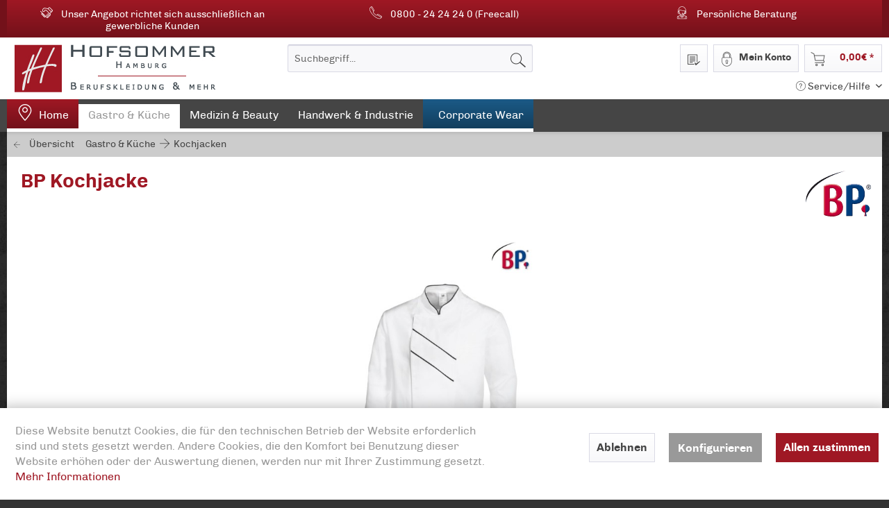

--- FILE ---
content_type: text/html; charset=UTF-8
request_url: https://www.jobwear24.de/detail/index/sArticle/2302
body_size: 11903
content:
<!DOCTYPE html> <html class="no-js" lang="de" itemscope="itemscope" itemtype="https://schema.org/WebPage"> <head> <meta charset="utf-8"> <meta name="author" content="" /> <meta name="robots" content="index,follow" /> <meta name="revisit-after" content="15 days" /> <meta name="keywords" content="Langarm, Manschetten, Stehkragen, verdeckte, Druckknopfleiste, Paspelierung, Kontrastfarbe, Belüftungsöffnungen, Brustleistentasche" /> <meta name="description" content="Gewebeart: strapazierfähiges Mischgewebe" /> <meta property="og:type" content="product" /> <meta property="og:site_name" content="Jobwear24.de - Berufskleidung Hofsommer" /> <meta property="og:url" content="https://www.jobwear24.de/detail/index/sArticle/2302" /> <meta property="og:title" content="BP Kochjacke" /> <meta property="og:description" content="Langarm mit Manschetten, Stehkragen, verdeckte Druckknopfleiste, Paspelierung in Kontrastfarbe, Belüftungsöffnungen, 1 Brustleistentasche" /> <meta property="og:image" content="https://www.jobwear24.de/media/image/30/5b/26/BP1538-400_2132-44-1giZilPjN8MQfx.jpg" /> <meta property="product:brand" content="BP" /> <meta property="product:price" content="48,66" /> <meta property="product:product_link" content="https://www.jobwear24.de/detail/index/sArticle/2302" /> <meta name="twitter:card" content="product" /> <meta name="twitter:site" content="Jobwear24.de - Berufskleidung Hofsommer" /> <meta name="twitter:title" content="BP Kochjacke" /> <meta name="twitter:description" content="Langarm mit Manschetten, Stehkragen, verdeckte Druckknopfleiste, Paspelierung in Kontrastfarbe, Belüftungsöffnungen, 1 Brustleistentasche" /> <meta name="twitter:image" content="https://www.jobwear24.de/media/image/30/5b/26/BP1538-400_2132-44-1giZilPjN8MQfx.jpg" /> <meta itemprop="copyrightHolder" content="Jobwear24.de - Berufskleidung Hofsommer" /> <meta itemprop="copyrightYear" content="2014" /> <meta itemprop="isFamilyFriendly" content="True" /> <meta itemprop="image" content="https://www.jobwear24.de/media/image/73/67/66/logo_hofsommer_d_tl.jpg" /> <meta name="viewport" content="width=device-width, initial-scale=1.0"> <meta name="mobile-web-app-capable" content="yes"> <meta name="apple-mobile-web-app-title" content="Jobwear24.de - Berufskleidung Hofsommer"> <meta name="apple-mobile-web-app-capable" content="yes"> <meta name="apple-mobile-web-app-status-bar-style" content="default"> <link rel="apple-touch-icon-precomposed" href="https://www.jobwear24.de/media/image/e0/b0/16/logo_hofsommer_ml_mp.jpg"> <link rel="shortcut icon" href="https://www.jobwear24.de/media/unknown/c4/c7/2d/faviconiTey80ywFksR6.ico"> <meta name="msapplication-navbutton-color" content="#D9400B" /> <meta name="application-name" content="Jobwear24.de - Berufskleidung Hofsommer" /> <meta name="msapplication-starturl" content="https://www.jobwear24.de/" /> <meta name="msapplication-window" content="width=1024;height=768" /> <meta name="msapplication-TileImage" content="https://www.jobwear24.de/media/image/e0/b0/16/logo_hofsommer_ml_mp.jpg"> <meta name="msapplication-TileColor" content="#D9400B"> <meta name="theme-color" content="#D9400B" /> <link rel="canonical" href="https://www.jobwear24.de/detail/index/sArticle/2302" /> <title itemprop="name">BP Kochjacke | Kochjacken | Gastro & Küche | Jobwear24.de - Berufskleidung Hofsommer</title> <link href="/web/cache/1652171584_f50f51c569ab099ed7b19c251c9ef912.css" media="all" rel="stylesheet" type="text/css" /> <link type="text/css" media="all" rel="stylesheet" href="/themes/Frontend/Hofsommer/frontend/_public/src/css/style.css" /> <link type="text/css" media="all" rel="stylesheet" href="/themes/Frontend/Hofsommer/frontend/_public/src/css/team.css" /> </head> <body class="is--ctl-detail is--act-index" > <div class="page-wrap"> <noscript class="noscript-main"> <div class="alert is--warning"> <div class="alert--icon"> <i class="icon--element icon--warning"></i> </div> <div class="alert--content"> Um Jobwear24.de&#x20;-&#x20;Berufskleidung&#x20;Hofsommer in vollem Umfang nutzen zu k&ouml;nnen, empfehlen wir Ihnen Javascript in Ihrem Browser zu aktiveren. </div> </div> </noscript> <div id="conversionheader_outer"> <div id="conversionheader"> <div class="conversion_content con_1"><span>Unser Angebot richtet sich ausschließlich an gewerbliche Kunden</span></div> <div class="conversion_content con_2 hide-ml hide-mp"><span>0800 - 24 24 24 0 (Freecall)</span></div> <div class="conversion_content con_3"><span>Persönliche Beratung</span></div> <div class="clear--fix"></div> </div> </div> <header class="header-main"> <div class="container header--navigation"> <div class="top-bar"> <div class="container block-group"> <nav class="top-bar--navigation block" role="menubar"> <div class="navigation--entry entry--compare is--hidden" role="menuitem" aria-haspopup="true" data-drop-down-menu="true"> </div> <div class="navigation--entry entry--service has--drop-down" role="menuitem" aria-haspopup="true" data-drop-down-menu="true"> <i class="icon--service"></i> Service/Hilfe <ul class="service--list is--rounded" role="menu"> <li class="service--entry" role="menuitem"> <a class="service--link" href="javascript:openCookieConsentManager()" title="Cookie-Einstellungen" > Cookie-Einstellungen </a> </li> <li class="service--entry" role="menuitem"> <a class="service--link" href="https://www.jobwear24.de/kontaktformular" title="Kontakt" target="_self"> Kontakt </a> </li> <li class="service--entry" role="menuitem"> <a class="service--link" href="https://www.jobwear24.de/versand-und-zahlung" title="Versand und Zahlung" > Versand und Zahlung </a> </li> <li class="service--entry" role="menuitem"> <a class="service--link" href="https://www.jobwear24.de/widerrufsrecht" title="Widerrufsrecht" > Widerrufsrecht </a> </li> <li class="service--entry" role="menuitem"> <a class="service--link" href="https://www.jobwear24.de/datenschutz" title="Datenschutz" > Datenschutz </a> </li> <li class="service--entry" role="menuitem"> <a class="service--link" href="https://www.jobwear24.de/widerrufsformular" title="Widerrufsformular" > Widerrufsformular </a> </li> <li class="service--entry" role="menuitem"> <a class="service--link" href="https://www.jobwear24.de/agb" title="AGB" > AGB </a> </li> <li class="service--entry" role="menuitem"> <a class="service--link" href="https://www.jobwear24.de/impressum" title="Impressum" > Impressum </a> </li> </ul> </div> </nav> </div> </div> <div class="logo-main block-group" role="banner"> <div class="logo--shop block"> <a class="logo--link" href="https://www.jobwear24.de/" title="Jobwear24.de - Berufskleidung Hofsommer - zur Startseite wechseln"> <picture> <source srcset="https://www.jobwear24.de/media/image/73/67/66/logo_hofsommer_d_tl.jpg" media="(min-width: 78.75em)"> <source srcset="https://www.jobwear24.de/media/image/73/67/66/logo_hofsommer_d_tl.jpg" media="(min-width: 64em)"> <source srcset="https://www.jobwear24.de/media/image/f4/65/b5/logo_hofsommer_tp.jpg" media="(min-width: 48em)"> <img srcset="https://www.jobwear24.de/media/image/e0/b0/16/logo_hofsommer_ml_mp.jpg" alt="Jobwear24.de - Berufskleidung Hofsommer - zur Startseite wechseln" /> </picture> </a> </div> </div> <nav class="shop--navigation block-group"> <ul class="navigation--list block-group" role="menubar"> <li class="navigation--entry entry--menu-left" role="menuitem"> <a class="entry--link entry--trigger btn is--icon-left" href="#offcanvas--left" data-offcanvas="true" data-offCanvasSelector=".sidebar-main" aria-label="Menü"> <i class="icon--menu"></i> Menü </a> </li> <li class="navigation--entry entry--search" role="menuitem" data-search="true" aria-haspopup="true" data-minLength="3"> <a class="btn entry--link entry--trigger" href="#show-hide--search" title="Suche anzeigen / schließen" aria-label="Suche anzeigen / schließen"> <i class="icon--search"></i> <span class="search--display">Suchen</span> </a> <form action="/search" method="get" class="main-search--form"> <input type="search" name="sSearch" aria-label="Suchbegriff..." class="main-search--field" autocomplete="off" autocapitalize="off" placeholder="Suchbegriff..." maxlength="30" /> <button type="submit" class="main-search--button" aria-label="Suchen"> <i class="icon--search"></i> <span class="main-search--text">Suchen</span> </button> <div class="form--ajax-loader">&nbsp;</div> </form> <div class="main-search--results"></div> </li> <li class="navigation--entry entry--notepad" role="menuitem"> <a href="https://www.jobwear24.de/note" title="Merkzettel" aria-label="Merkzettel" class="btn"> <i class="icon--heart"></i> </a> </li> <li class="navigation--entry entry--info hide-d hide-tl" role="menuitem"> <a href="https://www.jobwear24.de/versand-und-zahlung" title="Info" class="btn"> <i class="icon--info-st"></i> </a> </li> <li class="navigation--entry entry--account with-slt" role="menuitem" data-offcanvas="true" data-offCanvasSelector=".account--dropdown-navigation"> <a href="https://www.jobwear24.de/account" title="Mein Konto" aria-label="Mein Konto" class="btn is--icon-left entry--link account--link"> <i class="icon--account"></i> <span class="account--display"> Mein Konto </span> </a> <div class="account--dropdown-navigation"> <div class="navigation--smartphone"> <div class="entry--close-off-canvas"> <a href="#close-account-menu" class="account--close-off-canvas" title="Menü schließen" aria-label="Menü schließen"> Menü schließen <i class="icon--arrow-right"></i> </a> </div> </div> <div class="account--menu is--rounded is--personalized"> <span class="navigation--headline"> Mein Konto </span> <div class="account--menu-container"> <ul class="sidebar--navigation navigation--list is--level0 show--active-items"> <li class="navigation--entry"> <span class="navigation--signin"> <a href="https://www.jobwear24.de/account#hide-registration" class="blocked--link btn is--primary navigation--signin-btn" data-collapseTarget="#registration" data-action="close"> Anmelden </a> <span class="navigation--register"> oder <a href="https://www.jobwear24.de/account#show-registration" class="blocked--link" data-collapseTarget="#registration" data-action="open"> registrieren </a> </span> </span> </li> <li class="navigation--entry"> <a href="https://www.jobwear24.de/account" title="Übersicht" class="navigation--link"> Übersicht </a> </li> <li class="navigation--entry"> <a href="https://www.jobwear24.de/account/profile" title="Persönliche Daten" class="navigation--link" rel="nofollow"> Persönliche Daten </a> </li> <li class="navigation--entry"> <a href="https://www.jobwear24.de/address/index/sidebar/" title="Adressen" class="navigation--link" rel="nofollow"> Adressen </a> </li> <li class="navigation--entry"> <a href="https://www.jobwear24.de/account/payment" title="Zahlungsarten" class="navigation--link" rel="nofollow"> Zahlungsarten </a> </li> <li class="navigation--entry"> <a href="https://www.jobwear24.de/account/orders" title="Bestellungen" class="navigation--link" rel="nofollow"> Bestellungen </a> </li> <li class="navigation--entry"> <a href="https://www.jobwear24.de/note" title="Merkzettel" class="navigation--link" rel="nofollow"> Merkzettel </a> </li> </ul> </div> </div> </div> </li> <li class="navigation--entry entry--cart" role="menuitem"> <a class="btn is--icon-left cart--link" href="https://www.jobwear24.de/checkout/cart" title="Warenkorb" aria-label="Warenkorb"> <span class="cart--display"> Warenkorb </span> <span class="badge is--primary is--minimal cart--quantity is--hidden">0</span> <i class="icon--basket"></i> <span class="cart--amount"> 0,00&nbsp;&euro; * </span> </a> <div class="ajax-loader">&nbsp;</div> </li> </ul> </nav> <div class="container--ajax-cart" data-collapse-cart="true" data-displayMode="offcanvas"></div> </div> </header> <nav class="navigation-main"> <div class="container" data-menu-scroller="true" data-listSelector=".navigation--list.container" data-viewPortSelector=".navigation--list-wrapper"> <div class="navigation--list-wrapper"> <ul class="navigation--list container" role="menubar" itemscope="itemscope" itemtype="https://schema.org/SiteNavigationElement"> <li class="navigation--entry is--home" role="menuitem"><a class="navigation--link is--first" href="https://www.jobwear24.de/" title="Home" aria-label="Home" itemprop="url"><span itemprop="name">Home</span></a></li><li class="navigation--entry is--active" role="menuitem"><a class="navigation--link is--active" href="https://www.jobwear24.de/gastro-kueche" title="Gastro & Küche" aria-label="Gastro & Küche" itemprop="url"><span itemprop="name">Gastro & Küche</span></a></li><li class="navigation--entry" role="menuitem"><a class="navigation--link" href="https://www.jobwear24.de/medizin-beauty" title="Medizin & Beauty" aria-label="Medizin & Beauty" itemprop="url"><span itemprop="name">Medizin & Beauty</span></a></li><li class="navigation--entry" role="menuitem"><a class="navigation--link" href="https://www.jobwear24.de/handwerk-industrie" title="Handwerk & Industrie" aria-label="Handwerk & Industrie" itemprop="url"><span itemprop="name">Handwerk & Industrie</span></a></li><li class="navigation--entry" role="menuitem"><a class="navigation--link" href="https://www.jobwear24.de/corporate-wear" title="Corporate Wear" aria-label="Corporate Wear" itemprop="url"><span itemprop="name">Corporate Wear</span></a></li> </ul> </div> </div> </nav> <section class="content-main container block-group"> <nav class="content--breadcrumb block"> <a class="breadcrumb--button breadcrumb--link" href="https://www.jobwear24.de/gastro-kueche/kochjacken" title="Übersicht"> <i class="icon--arrow-left"></i> <span class="breadcrumb--title">Übersicht</span> </a> <ul class="breadcrumb--list" role="menu" itemscope itemtype="https://schema.org/BreadcrumbList"> <li role="menuitem" class="breadcrumb--entry" itemprop="itemListElement" itemscope itemtype="https://schema.org/ListItem"> <a class="breadcrumb--link" href="https://www.jobwear24.de/gastro-kueche" title="Gastro &amp; Küche" itemprop="item"> <link itemprop="url" href="https://www.jobwear24.de/gastro-kueche" /> <span class="breadcrumb--title" itemprop="name">Gastro & Küche</span> </a> <meta itemprop="position" content="0" /> </li> <li role="none" class="breadcrumb--separator"> <i class="icon--arrow-right"></i> </li> <li role="menuitem" class="breadcrumb--entry is--active" itemprop="itemListElement" itemscope itemtype="https://schema.org/ListItem"> <a class="breadcrumb--link" href="https://www.jobwear24.de/gastro-kueche/kochjacken" title="Kochjacken" itemprop="item"> <link itemprop="url" href="https://www.jobwear24.de/gastro-kueche/kochjacken" /> <span class="breadcrumb--title" itemprop="name">Kochjacken</span> </a> <meta itemprop="position" content="1" /> </li> </ul> </nav> <nav class="product--navigation"> <a href="#" class="navigation--link link--prev"> <div class="link--prev-button"> <span class="link--prev-inner">Zurück</span> </div> <div class="image--wrapper"> <div class="image--container"></div> </div> </a> <a href="#" class="navigation--link link--next"> <div class="link--next-button"> <span class="link--next-inner">Vor</span> </div> <div class="image--wrapper"> <div class="image--container"></div> </div> </a> </nav> <div class="content-main--inner"> <div id='cookie-consent' class='off-canvas is--left block-transition' data-cookie-consent-manager='true'> <div class='cookie-consent--header cookie-consent--close'> Cookie-Einstellungen <i class="icon--arrow-right"></i> </div> <div class='cookie-consent--description'> Diese Website benutzt Cookies, die für den technischen Betrieb der Website erforderlich sind und stets gesetzt werden. Andere Cookies, die den Komfort bei Benutzung dieser Website erhöhen oder der Auswertung dienen, werden nur mit Ihrer Zustimmung gesetzt. </div> <div class='cookie-consent--configuration'> <div class='cookie-consent--configuration-header'> <div class='cookie-consent--configuration-header-text'>Konfiguration</div> </div> <div class='cookie-consent--configuration-main'> <div class='cookie-consent--group'> <input type="hidden" class="cookie-consent--group-name" value="technical" /> <label class="cookie-consent--group-state cookie-consent--state-input cookie-consent--required"> <input type="checkbox" name="technical-state" class="cookie-consent--group-state-input" disabled="disabled" checked="checked"/> <span class="cookie-consent--state-input-element"></span> </label> <div class='cookie-consent--group-title' data-collapse-panel='true' data-contentSiblingSelector=".cookie-consent--group-container"> <div class="cookie-consent--group-title-label cookie-consent--state-label"> Technisch erforderlich </div> <span class="cookie-consent--group-arrow is-icon--right"> <i class="icon--arrow-right"></i> </span> </div> <div class='cookie-consent--group-container'> <div class='cookie-consent--group-description'> Diese Cookies sind für die Grundfunktionen des Shops notwendig. </div> <div class='cookie-consent--cookies-container'> <div class='cookie-consent--cookie'> <input type="hidden" class="cookie-consent--cookie-name" value="cookieDeclined" /> <label class="cookie-consent--cookie-state cookie-consent--state-input cookie-consent--required"> <input type="checkbox" name="cookieDeclined-state" class="cookie-consent--cookie-state-input" disabled="disabled" checked="checked" /> <span class="cookie-consent--state-input-element"></span> </label> <div class='cookie--label cookie-consent--state-label'> Alle Cookies ablehnen </div> </div> <div class='cookie-consent--cookie'> <input type="hidden" class="cookie-consent--cookie-name" value="allowCookie" /> <label class="cookie-consent--cookie-state cookie-consent--state-input cookie-consent--required"> <input type="checkbox" name="allowCookie-state" class="cookie-consent--cookie-state-input" disabled="disabled" checked="checked" /> <span class="cookie-consent--state-input-element"></span> </label> <div class='cookie--label cookie-consent--state-label'> Alle Cookies annehmen </div> </div> <div class='cookie-consent--cookie'> <input type="hidden" class="cookie-consent--cookie-name" value="shop" /> <label class="cookie-consent--cookie-state cookie-consent--state-input cookie-consent--required"> <input type="checkbox" name="shop-state" class="cookie-consent--cookie-state-input" disabled="disabled" checked="checked" /> <span class="cookie-consent--state-input-element"></span> </label> <div class='cookie--label cookie-consent--state-label'> Ausgewählter Shop </div> </div> <div class='cookie-consent--cookie'> <input type="hidden" class="cookie-consent--cookie-name" value="csrf_token" /> <label class="cookie-consent--cookie-state cookie-consent--state-input cookie-consent--required"> <input type="checkbox" name="csrf_token-state" class="cookie-consent--cookie-state-input" disabled="disabled" checked="checked" /> <span class="cookie-consent--state-input-element"></span> </label> <div class='cookie--label cookie-consent--state-label'> CSRF-Token </div> </div> <div class='cookie-consent--cookie'> <input type="hidden" class="cookie-consent--cookie-name" value="cookiePreferences" /> <label class="cookie-consent--cookie-state cookie-consent--state-input cookie-consent--required"> <input type="checkbox" name="cookiePreferences-state" class="cookie-consent--cookie-state-input" disabled="disabled" checked="checked" /> <span class="cookie-consent--state-input-element"></span> </label> <div class='cookie--label cookie-consent--state-label'> Cookie-Einstellungen </div> </div> <div class='cookie-consent--cookie'> <input type="hidden" class="cookie-consent--cookie-name" value="x-cache-context-hash" /> <label class="cookie-consent--cookie-state cookie-consent--state-input cookie-consent--required"> <input type="checkbox" name="x-cache-context-hash-state" class="cookie-consent--cookie-state-input" disabled="disabled" checked="checked" /> <span class="cookie-consent--state-input-element"></span> </label> <div class='cookie--label cookie-consent--state-label'> Individuelle Preise </div> </div> <div class='cookie-consent--cookie'> <input type="hidden" class="cookie-consent--cookie-name" value="slt" /> <label class="cookie-consent--cookie-state cookie-consent--state-input cookie-consent--required"> <input type="checkbox" name="slt-state" class="cookie-consent--cookie-state-input" disabled="disabled" checked="checked" /> <span class="cookie-consent--state-input-element"></span> </label> <div class='cookie--label cookie-consent--state-label'> Kunden-Wiedererkennung </div> </div> <div class='cookie-consent--cookie'> <input type="hidden" class="cookie-consent--cookie-name" value="nocache" /> <label class="cookie-consent--cookie-state cookie-consent--state-input cookie-consent--required"> <input type="checkbox" name="nocache-state" class="cookie-consent--cookie-state-input" disabled="disabled" checked="checked" /> <span class="cookie-consent--state-input-element"></span> </label> <div class='cookie--label cookie-consent--state-label'> Kundenspezifisches Caching </div> </div> <div class='cookie-consent--cookie'> <input type="hidden" class="cookie-consent--cookie-name" value="session" /> <label class="cookie-consent--cookie-state cookie-consent--state-input cookie-consent--required"> <input type="checkbox" name="session-state" class="cookie-consent--cookie-state-input" disabled="disabled" checked="checked" /> <span class="cookie-consent--state-input-element"></span> </label> <div class='cookie--label cookie-consent--state-label'> Session </div> </div> <div class='cookie-consent--cookie'> <input type="hidden" class="cookie-consent--cookie-name" value="currency" /> <label class="cookie-consent--cookie-state cookie-consent--state-input cookie-consent--required"> <input type="checkbox" name="currency-state" class="cookie-consent--cookie-state-input" disabled="disabled" checked="checked" /> <span class="cookie-consent--state-input-element"></span> </label> <div class='cookie--label cookie-consent--state-label'> Währungswechsel </div> </div> </div> </div> </div> <div class='cookie-consent--group'> <input type="hidden" class="cookie-consent--group-name" value="comfort" /> <label class="cookie-consent--group-state cookie-consent--state-input"> <input type="checkbox" name="comfort-state" class="cookie-consent--group-state-input"/> <span class="cookie-consent--state-input-element"></span> </label> <div class='cookie-consent--group-title' data-collapse-panel='true' data-contentSiblingSelector=".cookie-consent--group-container"> <div class="cookie-consent--group-title-label cookie-consent--state-label"> Komfortfunktionen </div> <span class="cookie-consent--group-arrow is-icon--right"> <i class="icon--arrow-right"></i> </span> </div> <div class='cookie-consent--group-container'> <div class='cookie-consent--group-description'> Diese Cookies werden genutzt um das Einkaufserlebnis noch ansprechender zu gestalten, beispielsweise für die Wiedererkennung des Besuchers. </div> <div class='cookie-consent--cookies-container'> <div class='cookie-consent--cookie'> <input type="hidden" class="cookie-consent--cookie-name" value="sUniqueID" /> <label class="cookie-consent--cookie-state cookie-consent--state-input"> <input type="checkbox" name="sUniqueID-state" class="cookie-consent--cookie-state-input" /> <span class="cookie-consent--state-input-element"></span> </label> <div class='cookie--label cookie-consent--state-label'> Merkzettel </div> </div> </div> </div> </div> <div class='cookie-consent--group'> <input type="hidden" class="cookie-consent--group-name" value="statistics" /> <label class="cookie-consent--group-state cookie-consent--state-input"> <input type="checkbox" name="statistics-state" class="cookie-consent--group-state-input"/> <span class="cookie-consent--state-input-element"></span> </label> <div class='cookie-consent--group-title' data-collapse-panel='true' data-contentSiblingSelector=".cookie-consent--group-container"> <div class="cookie-consent--group-title-label cookie-consent--state-label"> Statistik & Tracking </div> <span class="cookie-consent--group-arrow is-icon--right"> <i class="icon--arrow-right"></i> </span> </div> <div class='cookie-consent--group-container'> <div class='cookie-consent--cookies-container'> <div class='cookie-consent--cookie'> <input type="hidden" class="cookie-consent--cookie-name" value="x-ua-device" /> <label class="cookie-consent--cookie-state cookie-consent--state-input"> <input type="checkbox" name="x-ua-device-state" class="cookie-consent--cookie-state-input" /> <span class="cookie-consent--state-input-element"></span> </label> <div class='cookie--label cookie-consent--state-label'> Endgeräteerkennung </div> </div> <div class='cookie-consent--cookie'> <input type="hidden" class="cookie-consent--cookie-name" value="partner" /> <label class="cookie-consent--cookie-state cookie-consent--state-input"> <input type="checkbox" name="partner-state" class="cookie-consent--cookie-state-input" /> <span class="cookie-consent--state-input-element"></span> </label> <div class='cookie--label cookie-consent--state-label'> Partnerprogramm </div> </div> </div> </div> </div> </div> </div> <div class="cookie-consent--save"> <input class="cookie-consent--save-button btn is--primary" type="button" value="Einstellungen speichern" /> </div> </div> <aside class="sidebar-main off-canvas"> <div class="navigation--smartphone"> <ul class="navigation--list "> <li class="navigation--entry entry--close-off-canvas"> <a href="#close-categories-menu" title="Menü schließen" class="navigation--link"> Menü schließen <i class="icon--arrow-right"></i> </a> </li> </ul> <div class="mobile--switches"> </div> </div> <div class="sidebar--categories-wrapper" data-subcategory-nav="true" data-mainCategoryId="3" data-categoryId="24" data-fetchUrl="/widgets/listing/getCategory/categoryId/24"> <div class="categories--headline navigation--headline"> Kategorien </div> <div class="sidebar--categories-navigation"> <ul class="sidebar--navigation categories--navigation navigation--list is--drop-down is--level0 is--rounded" role="menu"> <li class="navigation--entry is--active has--sub-categories has--sub-children" role="menuitem"> <a class="navigation--link is--active has--sub-categories link--go-forward" href="https://www.jobwear24.de/gastro-kueche" data-categoryId="5" data-fetchUrl="/widgets/listing/getCategory/categoryId/5" title="Gastro &amp; Küche" > Gastro & Küche <span class="is--icon-right"> <i class="icon--arrow-right"></i> </span> </a> <ul class="sidebar--navigation categories--navigation navigation--list is--level1 is--rounded" role="menu"> <li class="navigation--entry" role="menuitem"> <a class="navigation--link" href="https://www.jobwear24.de/gastro-kueche/accessoires" data-categoryId="18" data-fetchUrl="/widgets/listing/getCategory/categoryId/18" title="Accessoires" > Accessoires </a> </li> <li class="navigation--entry" role="menuitem"> <a class="navigation--link" href="https://www.jobwear24.de/gastro-kueche/arbeitszubehoer" data-categoryId="19" data-fetchUrl="/widgets/listing/getCategory/categoryId/19" title="Arbeitszubehör" > Arbeitszubehör </a> </li> <li class="navigation--entry" role="menuitem"> <a class="navigation--link" href="https://www.jobwear24.de/gastro-kueche/hemden-blusen" data-categoryId="20" data-fetchUrl="/widgets/listing/getCategory/categoryId/20" title="Hemden /Blusen" > Hemden /Blusen </a> </li> <li class="navigation--entry" role="menuitem"> <a class="navigation--link" href="https://www.jobwear24.de/gastro-kueche/hosen" data-categoryId="21" data-fetchUrl="/widgets/listing/getCategory/categoryId/21" title="Hosen" > Hosen </a> </li> <li class="navigation--entry" role="menuitem"> <a class="navigation--link" href="https://www.jobwear24.de/gastro-kueche/jacken" data-categoryId="22" data-fetchUrl="/widgets/listing/getCategory/categoryId/22" title="Jacken" > Jacken </a> </li> <li class="navigation--entry" role="menuitem"> <a class="navigation--link" href="https://www.jobwear24.de/gastro-kueche/kochhemden-kochblusen" data-categoryId="23" data-fetchUrl="/widgets/listing/getCategory/categoryId/23" title="Kochhemden /Kochblusen" > Kochhemden /Kochblusen </a> </li> <li class="navigation--entry is--active" role="menuitem"> <a class="navigation--link is--active" href="https://www.jobwear24.de/gastro-kueche/kochjacken" data-categoryId="24" data-fetchUrl="/widgets/listing/getCategory/categoryId/24" title="Kochjacken" > Kochjacken </a> </li> <li class="navigation--entry" role="menuitem"> <a class="navigation--link" href="https://www.jobwear24.de/gastro-kueche/kochmuetzen-kopfbedeckung" data-categoryId="25" data-fetchUrl="/widgets/listing/getCategory/categoryId/25" title="Kochmützen &amp; Kopfbedeckung" > Kochmützen & Kopfbedeckung </a> </li> <li class="navigation--entry" role="menuitem"> <a class="navigation--link" href="https://www.jobwear24.de/gastro-kueche/maentel" data-categoryId="26" data-fetchUrl="/widgets/listing/getCategory/categoryId/26" title="Mäntel" > Mäntel </a> </li> <li class="navigation--entry" role="menuitem"> <a class="navigation--link" href="https://www.jobwear24.de/gastro-kueche/schuhe" data-categoryId="27" data-fetchUrl="/widgets/listing/getCategory/categoryId/27" title="Schuhe" > Schuhe </a> </li> <li class="navigation--entry" role="menuitem"> <a class="navigation--link" href="https://www.jobwear24.de/gastro-kueche/schuerzen-vorbinder" data-categoryId="28" data-fetchUrl="/widgets/listing/getCategory/categoryId/28" title="Schürzen &amp; Vorbinder" > Schürzen & Vorbinder </a> </li> <li class="navigation--entry" role="menuitem"> <a class="navigation--link" href="https://www.jobwear24.de/gastro-kueche/t-shirts" data-categoryId="29" data-fetchUrl="/widgets/listing/getCategory/categoryId/29" title="T Shirts" > T Shirts </a> </li> <li class="navigation--entry" role="menuitem"> <a class="navigation--link" href="https://www.jobwear24.de/gastro-kueche/westen" data-categoryId="30" data-fetchUrl="/widgets/listing/getCategory/categoryId/30" title="Westen" > Westen </a> </li> </ul> </li> <li class="navigation--entry has--sub-children" role="menuitem"> <a class="navigation--link link--go-forward" href="https://www.jobwear24.de/medizin-beauty" data-categoryId="6" data-fetchUrl="/widgets/listing/getCategory/categoryId/6" title="Medizin &amp; Beauty" > Medizin & Beauty <span class="is--icon-right"> <i class="icon--arrow-right"></i> </span> </a> </li> <li class="navigation--entry has--sub-children" role="menuitem"> <a class="navigation--link link--go-forward" href="https://www.jobwear24.de/handwerk-industrie" data-categoryId="7" data-fetchUrl="/widgets/listing/getCategory/categoryId/7" title="Handwerk &amp; Industrie" > Handwerk & Industrie <span class="is--icon-right"> <i class="icon--arrow-right"></i> </span> </a> </li> <li class="navigation--entry has--sub-children" role="menuitem"> <a class="navigation--link link--go-forward" href="https://www.jobwear24.de/corporate-wear" data-categoryId="8" data-fetchUrl="/widgets/listing/getCategory/categoryId/8" title="Corporate Wear" > Corporate Wear <span class="is--icon-right"> <i class="icon--arrow-right"></i> </span> </a> </li> </ul> </div> <div class="shop-sites--container is--rounded"> <div class="shop-sites--headline navigation--headline"> Informationen </div> <ul class="shop-sites--navigation sidebar--navigation navigation--list is--drop-down is--level0" role="menu"> <li class="navigation--entry" role="menuitem"> <a class="navigation--link" href="javascript:openCookieConsentManager()" title="Cookie-Einstellungen" data-categoryId="46" data-fetchUrl="/widgets/listing/getCustomPage/pageId/46" > Cookie-Einstellungen </a> </li> <li class="navigation--entry" role="menuitem"> <a class="navigation--link" href="https://www.jobwear24.de/kontaktformular" title="Kontakt" data-categoryId="1" data-fetchUrl="/widgets/listing/getCustomPage/pageId/1" target="_self"> Kontakt </a> </li> <li class="navigation--entry" role="menuitem"> <a class="navigation--link" href="https://www.jobwear24.de/versand-und-zahlung" title="Versand und Zahlung" data-categoryId="6" data-fetchUrl="/widgets/listing/getCustomPage/pageId/6" > Versand und Zahlung </a> </li> <li class="navigation--entry" role="menuitem"> <a class="navigation--link" href="https://www.jobwear24.de/widerrufsrecht" title="Widerrufsrecht" data-categoryId="8" data-fetchUrl="/widgets/listing/getCustomPage/pageId/8" > Widerrufsrecht </a> </li> <li class="navigation--entry" role="menuitem"> <a class="navigation--link" href="https://www.jobwear24.de/datenschutz" title="Datenschutz" data-categoryId="7" data-fetchUrl="/widgets/listing/getCustomPage/pageId/7" > Datenschutz </a> </li> <li class="navigation--entry" role="menuitem"> <a class="navigation--link" href="https://www.jobwear24.de/widerrufsformular" title="Widerrufsformular" data-categoryId="45" data-fetchUrl="/widgets/listing/getCustomPage/pageId/45" > Widerrufsformular </a> </li> <li class="navigation--entry" role="menuitem"> <a class="navigation--link" href="https://www.jobwear24.de/agb" title="AGB" data-categoryId="4" data-fetchUrl="/widgets/listing/getCustomPage/pageId/4" > AGB </a> </li> <li class="navigation--entry" role="menuitem"> <a class="navigation--link" href="https://www.jobwear24.de/impressum" title="Impressum" data-categoryId="3" data-fetchUrl="/widgets/listing/getCustomPage/pageId/3" > Impressum </a> </li> </ul> </div> <div class="shop-sites--container is--rounded shop-payment--container"> <div class="shop-sites--headline navigation--headline"> Einfach und sicher zahlen </div> <div class="payment paypal large"></div> <div class="payment rechnung large"></div> <div class="payment sofort large"></div> <div class="clear hide-sp hide-sl hide-d"></div> <div class="payment visa large"></div> <div class="payment mastercard large"></div> <div class="payment amex large"></div> <div class="payment sepa large"></div> <div class="payment vorkasse large"></div> </div> </div> </aside> <div class="content--wrapper"> <div class="content product--details" itemscope itemtype="https://schema.org/Product" data-product-navigation="/widgets/listing/productNavigation" data-category-id="24" data-main-ordernumber="BP1538-400_2132-44" data-ajax-wishlist="true" data-compare-ajax="true" data-ajax-variants-container="true"> <header class="product--header"> <div class="product--info"> <h1 class="product--title" itemprop="name"> BP Kochjacke </h1> <div class="product--supplier"> <a href="https://www.jobwear24.de/bp" title="Weitere Artikel von BP" class="product--supplier-link"> <img src="https://www.jobwear24.de/media/image/73/5c/30/logo_bp.png" alt="BP"> </a> </div> </div> </header> <div class="product--detail-upper block-group"> <div class="product--image-container image-slider product--image-zoom" data-image-slider="true" data-image-gallery="true" data-maxZoom="0" data-thumbnails=".image--thumbnails" > <div class="image-slider--container no--thumbnails"> <div class="image-slider--slide"> <div class="image--box image-slider--item"> <span class="image--element" data-img-large="https://www.jobwear24.de/media/image/27/7e/98/BP1538-400_2132-44-1giZilPjN8MQfx_1280x1280.jpg" data-img-small="https://www.jobwear24.de/media/image/50/ed/d6/BP1538-400_2132-44-1giZilPjN8MQfx_200x200.jpg" data-img-original="https://www.jobwear24.de/media/image/30/5b/26/BP1538-400_2132-44-1giZilPjN8MQfx.jpg" data-alt="weiß/schwarz"> <span class="image--media"> <img srcset="https://www.jobwear24.de/media/image/56/2a/a9/BP1538-400_2132-44-1giZilPjN8MQfx_600x600.jpg, https://www.jobwear24.de/media/image/fe/f9/04/BP1538-400_2132-44-1giZilPjN8MQfx_600x600@2x.jpg 2x" src="https://www.jobwear24.de/media/image/56/2a/a9/BP1538-400_2132-44-1giZilPjN8MQfx_600x600.jpg" alt="weiß/schwarz" itemprop="image" /> </span> </span> </div> </div> </div> </div> <div class="product--description" itemprop="description"> Langarm mit Manschetten, Stehkragen, verdeckte Druckknopfleiste, Paspelierung in Kontrastfarbe, Belüftungsöffnungen, 1 Brustleistentasche </div> <div class="product--buybox block"> <meta itemprop="brand" content="BP"/> <div itemprop="offers" itemscope itemtype="https://schema.org/Offer" class="buybox--inner"> <meta itemprop="priceCurrency" content="EUR"/> <span itemprop="priceSpecification" itemscope itemtype="https://schema.org/PriceSpecification"> <meta itemprop="valueAddedTaxIncluded" content="true"/> </span> <meta itemprop="url" content="https://www.jobwear24.de/detail/index/sArticle/2302"/> <div class="product--price price--default"> <span class="price--content content--default"> <meta itemprop="price" content="48.66"> 48,66&nbsp;&euro; * </span> </div> <p class="product--tax" data-content="" data-modalbox="true" data-targetSelector="a" data-mode="ajax"> inkl. MwSt. <a title="Versandkosten" href="https://www.jobwear24.de/versand-und-zahlung" style="text-decoration:underline">zzgl. Versandkosten</a> </p> <div class="product--delivery"> <link itemprop="availability" href="https://schema.org/LimitedAvailability" /> <p class="delivery--information"> <span class="delivery--text delivery--text-not-available"> <i class="delivery--status-icon delivery--status-not-available"></i> Lieferzeit ca. 5 Tage </span> </p> </div> <div class="product--configurator"> <form method="post" action="https://www.jobwear24.de/detail/index/sArticle/2302/sCategory/24" class="configurator--form upprice--form"> <p class="configurator--label">Farbe:</p> <div class="select-field"> <select name="group[2]" data-ajax-select-variants="true"> <option value="165"> schwarz/rot </option> <option selected="selected" value="228"> weiß/schwarz </option> <option value="229"> schwarz/hellgrau </option> </select> </div> <p class="configurator--label">Größe:</p> <div class="select-field"> <select name="group[1]" data-ajax-select-variants="true"> <option value="87"> 48 </option> <option value="92"> 52 </option> <option value="89"> 50 </option> <option selected="selected" value="83"> 44 </option> <option value="85"> 46 </option> <option value="120"> 54 </option> <option value="123"> 56 </option> <option value="126"> 58 </option> <option value="129"> 60 </option> <option value="130"> 62 </option> <option value="132"> 64 </option> </select> </div> <noscript> <input name="recalc" type="submit" value="Auswählen" /> </noscript> </form> </div> <form name="sAddToBasket" method="post" action="https://www.jobwear24.de/checkout/addArticle" class="buybox--form" data-add-article="true" data-eventName="submit" data-showModal="false" data-addArticleUrl="https://www.jobwear24.de/checkout/ajaxAddArticleCart"> <input type="hidden" name="sActionIdentifier" value=""/> <input type="hidden" name="sAddAccessories" id="sAddAccessories" value=""/> <input type="hidden" name="sAdd" value="BP1538-400_2132-44"/> <div class="buybox--button-container block-group"> <div class="buybox--quantity block"> <div class="select-field"> <select id="sQuantity" name="sQuantity" class="quantity--select"> <option value="1">1</option> <option value="2">2</option> <option value="3">3</option> <option value="4">4</option> <option value="5">5</option> <option value="6">6</option> <option value="7">7</option> <option value="8">8</option> <option value="9">9</option> <option value="10">10</option> <option value="11">11</option> <option value="12">12</option> <option value="13">13</option> <option value="14">14</option> <option value="15">15</option> <option value="16">16</option> <option value="17">17</option> <option value="18">18</option> <option value="19">19</option> <option value="20">20</option> <option value="21">21</option> <option value="22">22</option> <option value="23">23</option> <option value="24">24</option> <option value="25">25</option> <option value="26">26</option> <option value="27">27</option> <option value="28">28</option> <option value="29">29</option> <option value="30">30</option> <option value="31">31</option> <option value="32">32</option> <option value="33">33</option> <option value="34">34</option> <option value="35">35</option> <option value="36">36</option> <option value="37">37</option> <option value="38">38</option> <option value="39">39</option> <option value="40">40</option> <option value="41">41</option> <option value="42">42</option> <option value="43">43</option> <option value="44">44</option> <option value="45">45</option> <option value="46">46</option> <option value="47">47</option> <option value="48">48</option> <option value="49">49</option> <option value="50">50</option> </select> </div> </div> <button class="buybox--button block btn is--primary is--icon-right is--center is--large" name="In den Warenkorb"> <span class="buy-btn--cart-add">In den</span> <span class="buy-btn--cart-text">Warenkorb</span> <i class="icon--arrow-right"></i> </button> </div> </form> <nav class="product--actions"> <form action="https://www.jobwear24.de/compare/add_article/articleID/2302" method="post" class="action--form"> <button type="submit" data-product-compare-add="true" title="Vergleichen" class="action--link action--compare"> <i class="icon--compare"></i> Vergleichen </button> </form> <form action="https://www.jobwear24.de/note/add/ordernumber/BP1538-400_2132-44" method="post" class="action--form"> <button type="submit" class="action--link link--notepad" title="Auf den Merkzettel" data-ajaxUrl="https://www.jobwear24.de/note/ajaxAdd/ordernumber/BP1538-400_2132-44" data-text="Gemerkt"> <i class="icon--heart"></i> <span class="action--text">Merken</span> </button> </form> </nav> </div> <ul class="product--base-info list--unstyled"> <li class="base-info--entry entry--sku"> <strong class="entry--label"> Artikel-Nr.: </strong> <meta itemprop="productID" content="60808"/> <span class="entry--content" itemprop="sku"> BP1538-400_2132-44 </span> </li> </ul> </div> </div> <div class="tab-menu--product"> <div class="tab--navigation"> <a href="#" class="tab--link" title="Beschreibung" data-tabName="description">Beschreibung</a> </div> <div class="tab--container-list"> <div class="tab--container"> <div class="tab--header"> <a href="#" class="tab--title" title="Beschreibung">Beschreibung</a> </div> <div class="tab--preview"> Langarm mit Manschetten, Stehkragen, verdeckte Druckknopfleiste, Paspelierung in Kontrastfarbe,...<a href="#" class="tab--link" title=" mehr"> mehr</a> </div> <div class="tab--content"> <div class="buttons--off-canvas"> <a href="#" title="Menü schließen" class="close--off-canvas"> <i class="icon--arrow-left"></i> Menü schließen </a> </div> <div class="content--description"> <div class="content--title"> Produktinformationen "BP Kochjacke" </div> <div class="content--title"> Weiterführende Links zu "BP Kochjacke" </div> <ul class="content--list list--unstyled"> <li class="list--entry"> <a href="https://www.jobwear24.de/anfrage-formular?sInquiry=detail&sOrdernumber=BP1538-400_2132-44" rel="nofollow" class="content--link link--contact" title="Fragen zum Artikel?"> <i class="icon--arrow-right"></i> Fragen zum Artikel? </a> </li> <li class="list--entry"> <a href="https://www.jobwear24.de/bp" target="_parent" class="content--link link--supplier" title="Weitere Artikel von BP"> <i class="icon--arrow-right"></i> Weitere Artikel von BP </a> </li> </ul> </div> </div> </div> </div> </div> <div class="tab-menu--cross-selling"> <div class="tab--navigation"> <a href="#content--similar-products" title="Ähnliche Artikel" class="tab--link">Ähnliche Artikel</a> <a href="#content--also-bought" title="Kunden kauften auch" class="tab--link">Kunden kauften auch</a> </div> <div class="tab--container-list"> <div class="tab--container" data-tab-id="similar"> <div class="tab--header"> <a href="#" class="tab--title" title="Ähnliche Artikel">Ähnliche Artikel</a> </div> <div class="tab--content content--similar"> <div class="similar--content"> <div class="product-slider " data-initOnEvent="onShowContent-similar" data-product-slider="true"> <div class="product-slider--container"> <div class="product-slider--item"> <div class="product--box box--slider" data-page-index="" data-ordernumber="BL082518_01-34" data-category-id="24"> <div class="box--content is--rounded"> <div class="product--badges"> <div class="list-product--supplier" style="max-width: 100px; float: right; padding-top: 10px; margin-left: 25px;"> <a href="https://www.jobwear24.de/bernhard-leiber" title="Weitere Artikel von Bernhard Leiber" class="product--supplier-link"> <img src="https://www.jobwear24.de/media/image/f9/54/37/logo_leiber.png" alt="Bernhard Leiber"> </a> </div> </div> <div class="product--info"> <a href="https://www.jobwear24.de/detail/index/sArticle/2203" title="Kochjacke" class="product--image" > <span class="image--element"> <span class="image--media"> <img srcset="https://www.jobwear24.de/media/image/94/15/0c/BL082518_01-34-1lubEHgwVPnANC_200x200.jpg, https://www.jobwear24.de/media/image/c4/9d/4c/BL082518_01-34-1lubEHgwVPnANC_200x200@2x.jpg 2x" alt="weiss" data-extension="jpg" title="weiss" /> </span> </span> </a> <a href="https://www.jobwear24.de/detail/index/sArticle/2203" class="product--title" title="Kochjacke"> Kochjacke </a> <div class="product--rating-container"> </div> <div class="product--price-info"> <div class="price--unit" title="Inhalt"> </div> <div class="product--price"> <span class="price--default is--nowrap"> ab 31,01&nbsp;&euro; * </span> </div> </div> </div> </div> </div> </div> <div class="product-slider--item"> <div class="product--box box--slider" data-page-index="" data-ordernumber="BL082519_01-34" data-category-id="24"> <div class="box--content is--rounded"> <div class="product--badges"> <div class="list-product--supplier" style="max-width: 100px; float: right; padding-top: 10px; margin-left: 25px;"> <a href="https://www.jobwear24.de/bernhard-leiber" title="Weitere Artikel von Bernhard Leiber" class="product--supplier-link"> <img src="https://www.jobwear24.de/media/image/f9/54/37/logo_leiber.png" alt="Bernhard Leiber"> </a> </div> </div> <div class="product--info"> <a href="https://www.jobwear24.de/detail/index/sArticle/2204" title="Kochjacke" class="product--image" > <span class="image--element"> <span class="image--media"> <img srcset="https://www.jobwear24.de/media/image/ba/82/09/BL082519_01-34-14Hrk6rs3llUEf_200x200.jpg, https://www.jobwear24.de/media/image/68/31/64/BL082519_01-34-14Hrk6rs3llUEf_200x200@2x.jpg 2x" alt="weiss" data-extension="jpg" title="weiss" /> </span> </span> </a> <a href="https://www.jobwear24.de/detail/index/sArticle/2204" class="product--title" title="Kochjacke"> Kochjacke </a> <div class="product--rating-container"> </div> <div class="product--price-info"> <div class="price--unit" title="Inhalt"> </div> <div class="product--price"> <span class="price--default is--nowrap"> ab 28,49&nbsp;&euro; * </span> </div> </div> </div> </div> </div> </div> <div class="product-slider--item"> <div class="product--box box--slider" data-page-index="" data-ordernumber="BL08572_01-34" data-category-id="24"> <div class="box--content is--rounded"> <div class="product--badges"> <div class="list-product--supplier" style="max-width: 100px; float: right; padding-top: 10px; margin-left: 25px;"> <a href="https://www.jobwear24.de/bernhard-leiber" title="Weitere Artikel von Bernhard Leiber" class="product--supplier-link"> <img src="https://www.jobwear24.de/media/image/f9/54/37/logo_leiber.png" alt="Bernhard Leiber"> </a> </div> </div> <div class="product--info"> <a href="https://www.jobwear24.de/detail/index/sArticle/2219" title="Kochjacke" class="product--image" > <span class="image--element"> <span class="image--media"> <img srcset="https://www.jobwear24.de/media/image/fb/83/21/BL08572_01-34-1KNLP6TDEr5eJc_200x200.jpg, https://www.jobwear24.de/media/image/f2/ac/ed/BL08572_01-34-1KNLP6TDEr5eJc_200x200@2x.jpg 2x" alt="weiss" data-extension="jpg" title="weiss" /> </span> </span> </a> <a href="https://www.jobwear24.de/detail/index/sArticle/2219" class="product--title" title="Kochjacke"> Kochjacke </a> <div class="product--rating-container"> </div> <div class="product--price-info"> <div class="price--unit" title="Inhalt"> </div> <div class="product--price"> <span class="price--default is--nowrap"> ab 35,21&nbsp;&euro; * </span> </div> </div> </div> </div> </div> </div> <div class="product-slider--item"> <div class="product--box box--slider" data-page-index="" data-ordernumber="BL121094_01-42" data-category-id="24"> <div class="box--content is--rounded"> <div class="product--badges"> <div class="list-product--supplier" style="max-width: 100px; float: right; padding-top: 10px; margin-left: 25px;"> <a href="https://www.jobwear24.de/bernhard-leiber" title="Weitere Artikel von Bernhard Leiber" class="product--supplier-link"> <img src="https://www.jobwear24.de/media/image/f9/54/37/logo_leiber.png" alt="Bernhard Leiber"> </a> </div> </div> <div class="product--info"> <a href="https://www.jobwear24.de/detail/index/sArticle/2246" title="Kochjacke" class="product--image" > <span class="image--element"> <span class="image--media"> <img srcset="https://www.jobwear24.de/media/image/23/8d/57/BL121094_01-42-1andMCE5kJv4AS_200x200.jpg, https://www.jobwear24.de/media/image/26/24/3e/BL121094_01-42-1andMCE5kJv4AS_200x200@2x.jpg 2x" alt="weiss" data-extension="jpg" title="weiss" /> </span> </span> </a> <a href="https://www.jobwear24.de/detail/index/sArticle/2246" class="product--title" title="Kochjacke"> Kochjacke </a> <div class="product--rating-container"> </div> <div class="product--price-info"> <div class="price--unit" title="Inhalt"> </div> <div class="product--price"> <span class="price--default is--nowrap"> ab 27,65&nbsp;&euro; * </span> </div> </div> </div> </div> </div> </div> <div class="product-slider--item"> <div class="product--box box--slider" data-page-index="" data-ordernumber="BL121224_01-42" data-category-id="24"> <div class="box--content is--rounded"> <div class="product--badges"> <div class="list-product--supplier" style="max-width: 100px; float: right; padding-top: 10px; margin-left: 25px;"> <a href="https://www.jobwear24.de/bernhard-leiber" title="Weitere Artikel von Bernhard Leiber" class="product--supplier-link"> <img src="https://www.jobwear24.de/media/image/f9/54/37/logo_leiber.png" alt="Bernhard Leiber"> </a> </div> </div> <div class="product--info"> <a href="https://www.jobwear24.de/detail/index/sArticle/2248" title="Kochjacke" class="product--image" > <span class="image--element"> <span class="image--media"> <img srcset="https://www.jobwear24.de/media/image/3f/e5/1e/BL121224_01-42-1K7tNRlzxvZGGz_200x200.jpg, https://www.jobwear24.de/media/image/ba/d8/bf/BL121224_01-42-1K7tNRlzxvZGGz_200x200@2x.jpg 2x" alt="weiss" data-extension="jpg" title="weiss" /> </span> </span> </a> <a href="https://www.jobwear24.de/detail/index/sArticle/2248" class="product--title" title="Kochjacke"> Kochjacke </a> <div class="product--rating-container"> </div> <div class="product--price-info"> <div class="price--unit" title="Inhalt"> </div> <div class="product--price"> <span class="price--default is--nowrap"> ab 34,37&nbsp;&euro; * </span> </div> </div> </div> </div> </div> </div> <div class="product-slider--item"> <div class="product--box box--slider" data-page-index="" data-ordernumber="BL122441_01-42" data-category-id="24"> <div class="box--content is--rounded"> <div class="product--badges"> <div class="list-product--supplier" style="max-width: 100px; float: right; padding-top: 10px; margin-left: 25px;"> <a href="https://www.jobwear24.de/bernhard-leiber" title="Weitere Artikel von Bernhard Leiber" class="product--supplier-link"> <img src="https://www.jobwear24.de/media/image/f9/54/37/logo_leiber.png" alt="Bernhard Leiber"> </a> </div> </div> <div class="product--info"> <a href="https://www.jobwear24.de/detail/index/sArticle/2258" title="Kochjacke" class="product--image" > <span class="image--element"> <span class="image--media"> <img srcset="https://www.jobwear24.de/media/image/cd/3a/a2/BL122441_01-42-1kUNxkZsG9TFZ1_200x200.jpg, https://www.jobwear24.de/media/image/fd/fc/f1/BL122441_01-42-1kUNxkZsG9TFZ1_200x200@2x.jpg 2x" alt="weiss" data-extension="jpg" title="weiss" /> </span> </span> </a> <a href="https://www.jobwear24.de/detail/index/sArticle/2258" class="product--title" title="Kochjacke"> Kochjacke </a> <div class="product--rating-container"> </div> <div class="product--price-info"> <div class="price--unit" title="Inhalt"> </div> <div class="product--price"> <span class="price--default is--nowrap"> ab 51,18&nbsp;&euro; * </span> </div> </div> </div> </div> </div> </div> <div class="product-slider--item"> <div class="product--box box--slider" data-page-index="" data-ordernumber="BL122444_01-42" data-category-id="24"> <div class="box--content is--rounded"> <div class="product--badges"> <div class="list-product--supplier" style="max-width: 100px; float: right; padding-top: 10px; margin-left: 25px;"> <a href="https://www.jobwear24.de/bernhard-leiber" title="Weitere Artikel von Bernhard Leiber" class="product--supplier-link"> <img src="https://www.jobwear24.de/media/image/f9/54/37/logo_leiber.png" alt="Bernhard Leiber"> </a> </div> </div> <div class="product--info"> <a href="https://www.jobwear24.de/detail/index/sArticle/2259" title="Kochjacke" class="product--image" > <span class="image--element"> <span class="image--media"> <img srcset="https://www.jobwear24.de/media/image/57/93/c2/BL122444_01-42-1iyBmSN3sxBpca_200x200.jpg, https://www.jobwear24.de/media/image/4b/39/0b/BL122444_01-42-1iyBmSN3sxBpca_200x200@2x.jpg 2x" alt="weiss" data-extension="jpg" title="weiss" /> </span> </span> </a> <a href="https://www.jobwear24.de/detail/index/sArticle/2259" class="product--title" title="Kochjacke"> Kochjacke </a> <div class="product--rating-container"> </div> <div class="product--price-info"> <div class="price--unit" title="Inhalt"> </div> <div class="product--price"> <span class="price--default is--nowrap"> ab 42,77&nbsp;&euro; * </span> </div> </div> </div> </div> </div> </div> <div class="product-slider--item"> <div class="product--box box--slider" data-page-index="" data-ordernumber="BL122840_01-42" data-category-id="24"> <div class="box--content is--rounded"> <div class="product--badges"> <div class="list-product--supplier" style="max-width: 100px; float: right; padding-top: 10px; margin-left: 25px;"> <a href="https://www.jobwear24.de/bernhard-leiber" title="Weitere Artikel von Bernhard Leiber" class="product--supplier-link"> <img src="https://www.jobwear24.de/media/image/f9/54/37/logo_leiber.png" alt="Bernhard Leiber"> </a> </div> </div> <div class="product--info"> <a href="https://www.jobwear24.de/detail/index/sArticle/2261" title="Kochjacke" class="product--image" > <span class="image--element"> <span class="image--media"> <img srcset="https://www.jobwear24.de/media/image/db/a2/g0/BL122840_01-42-10UYWu6SwLzggz_200x200.jpg, https://www.jobwear24.de/media/image/29/6b/5c/BL122840_01-42-10UYWu6SwLzggz_200x200@2x.jpg 2x" alt="weiss" data-extension="jpg" title="weiss" /> </span> </span> </a> <a href="https://www.jobwear24.de/detail/index/sArticle/2261" class="product--title" title="Kochjacke"> Kochjacke </a> <div class="product--rating-container"> </div> <div class="product--price-info"> <div class="price--unit" title="Inhalt"> </div> <div class="product--price"> <span class="price--default is--nowrap"> ab 25,97&nbsp;&euro; * </span> </div> </div> </div> </div> </div> </div> <div class="product-slider--item"> <div class="product--box box--slider" data-page-index="" data-ordernumber="BL125510_01-42" data-category-id="24"> <div class="box--content is--rounded"> <div class="product--badges"> <div class="list-product--supplier" style="max-width: 100px; float: right; padding-top: 10px; margin-left: 25px;"> <a href="https://www.jobwear24.de/bernhard-leiber" title="Weitere Artikel von Bernhard Leiber" class="product--supplier-link"> <img src="https://www.jobwear24.de/media/image/f9/54/37/logo_leiber.png" alt="Bernhard Leiber"> </a> </div> </div> <div class="product--info"> <a href="https://www.jobwear24.de/detail/index/sArticle/2263" title="Kochjacke" class="product--image" > <span class="image--element"> <span class="image--media"> <img srcset="https://www.jobwear24.de/media/image/52/39/7c/BL125510_01-42-1u6MqPz6LMY7TQ_200x200.jpg, https://www.jobwear24.de/media/image/88/e1/3d/BL125510_01-42-1u6MqPz6LMY7TQ_200x200@2x.jpg 2x" alt="weiss" data-extension="jpg" title="weiss" /> </span> </span> </a> <a href="https://www.jobwear24.de/detail/index/sArticle/2263" class="product--title" title="Kochjacke"> Kochjacke </a> <div class="product--rating-container"> </div> <div class="product--price-info"> <div class="price--unit" title="Inhalt"> </div> <div class="product--price"> <span class="price--default is--nowrap"> ab 35,21&nbsp;&euro; * </span> </div> </div> </div> </div> </div> </div> <div class="product-slider--item"> <div class="product--box box--slider" data-page-index="" data-ordernumber="BL125560_01-42" data-category-id="24"> <div class="box--content is--rounded"> <div class="product--badges"> <div class="list-product--supplier" style="max-width: 100px; float: right; padding-top: 10px; margin-left: 25px;"> <a href="https://www.jobwear24.de/bernhard-leiber" title="Weitere Artikel von Bernhard Leiber" class="product--supplier-link"> <img src="https://www.jobwear24.de/media/image/f9/54/37/logo_leiber.png" alt="Bernhard Leiber"> </a> </div> </div> <div class="product--info"> <a href="https://www.jobwear24.de/detail/index/sArticle/2265" title="Kochjacke" class="product--image" > <span class="image--element"> <span class="image--media"> <img srcset="https://www.jobwear24.de/media/image/06/20/55/BL125560_01-42-1H4Cs8HGABJroX_200x200.jpg, https://www.jobwear24.de/media/image/ea/b6/a0/BL125560_01-42-1H4Cs8HGABJroX_200x200@2x.jpg 2x" alt="weiss" data-extension="jpg" title="weiss" /> </span> </span> </a> <a href="https://www.jobwear24.de/detail/index/sArticle/2265" class="product--title" title="Kochjacke"> Kochjacke </a> <div class="product--rating-container"> </div> <div class="product--price-info"> <div class="price--unit" title="Inhalt"> </div> <div class="product--price"> <span class="price--default is--nowrap"> ab 25,13&nbsp;&euro; * </span> </div> </div> </div> </div> </div> </div> <div class="product-slider--item"> <div class="product--box box--slider" data-page-index="" data-ordernumber="BL125950_01-42" data-category-id="24"> <div class="box--content is--rounded"> <div class="product--badges"> <div class="list-product--supplier" style="max-width: 100px; float: right; padding-top: 10px; margin-left: 25px;"> <a href="https://www.jobwear24.de/bernhard-leiber" title="Weitere Artikel von Bernhard Leiber" class="product--supplier-link"> <img src="https://www.jobwear24.de/media/image/f9/54/37/logo_leiber.png" alt="Bernhard Leiber"> </a> </div> </div> <div class="product--info"> <a href="https://www.jobwear24.de/detail/index/sArticle/2268" title="Kochjacke" class="product--image" > <span class="image--element"> <span class="image--media"> <img srcset="https://www.jobwear24.de/media/image/58/7b/81/BL125950_01-42-1zlgNyf878HqmQ_200x200.jpg, https://www.jobwear24.de/media/image/e3/ab/93/BL125950_01-42-1zlgNyf878HqmQ_200x200@2x.jpg 2x" alt="weiss" data-extension="jpg" title="weiss" /> </span> </span> </a> <a href="https://www.jobwear24.de/detail/index/sArticle/2268" class="product--title" title="Kochjacke"> Kochjacke </a> <div class="product--rating-container"> </div> <div class="product--price-info"> <div class="price--unit" title="Inhalt"> </div> <div class="product--price"> <span class="price--default is--nowrap"> ab 31,85&nbsp;&euro; * </span> </div> </div> </div> </div> </div> </div> <div class="product-slider--item"> <div class="product--box box--slider" data-page-index="" data-ordernumber="BL127710_01-42" data-category-id="24"> <div class="box--content is--rounded"> <div class="product--badges"> <div class="list-product--supplier" style="max-width: 100px; float: right; padding-top: 10px; margin-left: 25px;"> <a href="https://www.jobwear24.de/bernhard-leiber" title="Weitere Artikel von Bernhard Leiber" class="product--supplier-link"> <img src="https://www.jobwear24.de/media/image/f9/54/37/logo_leiber.png" alt="Bernhard Leiber"> </a> </div> </div> <div class="product--info"> <a href="https://www.jobwear24.de/detail/index/sArticle/2273" title="Kochjacke" class="product--image" > <span class="image--element"> <span class="image--media"> <img srcset="https://www.jobwear24.de/media/image/94/4b/4f/BL127710_01-42-1v7JuqKqpMNf5P_200x200.jpg, https://www.jobwear24.de/media/image/db/a4/22/BL127710_01-42-1v7JuqKqpMNf5P_200x200@2x.jpg 2x" alt="weiss" data-extension="jpg" title="weiss" /> </span> </span> </a> <a href="https://www.jobwear24.de/detail/index/sArticle/2273" class="product--title" title="Kochjacke"> Kochjacke </a> <div class="product--rating-container"> </div> <div class="product--price-info"> <div class="price--unit" title="Inhalt"> </div> <div class="product--price"> <span class="price--default is--nowrap"> ab 34,37&nbsp;&euro; * </span> </div> </div> </div> </div> </div> </div> </div> </div> </div> </div> </div> <div class="tab--container" data-tab-id="alsobought"> <div class="tab--header"> <a href="#" class="tab--title" title="Kunden kauften auch">Kunden kauften auch</a> </div> <div class="tab--content content--also-bought"> </div> </div> </div> </div> </div> </div> <div class="last-seen-products is--hidden" data-last-seen-products="true" data-productLimit="5"> <div class="last-seen-products--title"> Zuletzt angesehen </div> <div class="last-seen-products--slider product-slider" data-product-slider="true"> <div class="last-seen-products--container product-slider--container"></div> </div> </div> </div> </section> <footer class="footer-main"> <div class="container"> <div class="footer--columns block-group"> <div class="footer--column column--hotline is--first block"> <div class="column--headline">Service Hotline</div> <div class="column--content"> <p class="column--desc">Telefonische Unterst&uuml;tzung und Beratung unter:<br /><br /><a href="tel:+498002424240" class="footer--phone-link">0800 - 24 24 240</a><br/>Mo - Fr 9 - 19 Uhr | Sa 9 - 14 Uhr</p> </div> </div> <div class="footer--column column--menu block"> <div class="column--headline">Shop Service</div> <nav class="column--navigation column--content"> <ul class="navigation--list" role="menu"> <li class="navigation--entry" role="menuitem"> <a class="navigation--link" href="https://www.jobwear24.de/newsletter" title="Newsletter"> Newsletter </a> </li> <li class="navigation--entry" role="menuitem"> <a class="navigation--link" href="https://www.jobwear24.de/kontaktformular" title="Kontakt" target="_self"> Kontakt </a> </li> <li class="navigation--entry" role="menuitem"> <a class="navigation--link" href="https://www.jobwear24.de/versand-und-zahlung" title="Versand und Zahlung"> Versand und Zahlung </a> </li> </ul> </nav> </div> <div class="footer--column column--menu block"> <div class="column--headline">Informationen</div> <nav class="column--navigation column--content"> <ul class="navigation--list" role="menu"> <li class="navigation--entry" role="menuitem"> <a class="navigation--link" href="javascript:openCookieConsentManager()" title="Cookie-Einstellungen"> Cookie-Einstellungen </a> </li> <li class="navigation--entry" role="menuitem"> <a class="navigation--link" href="https://www.jobwear24.de/widerrufsrecht" title="Widerrufsrecht"> Widerrufsrecht </a> </li> <li class="navigation--entry" role="menuitem"> <a class="navigation--link" href="https://www.jobwear24.de/datenschutz" title="Datenschutz"> Datenschutz </a> </li> <li class="navigation--entry" role="menuitem"> <a class="navigation--link" href="https://www.jobwear24.de/widerrufsformular" title="Widerrufsformular"> Widerrufsformular </a> </li> <li class="navigation--entry" role="menuitem"> <a class="navigation--link" href="https://www.jobwear24.de/agb" title="AGB"> AGB </a> </li> <li class="navigation--entry" role="menuitem"> <a class="navigation--link" href="https://www.jobwear24.de/impressum" title="Impressum"> Impressum </a> </li> </ul> </nav> </div> <div class="footer--column column--newsletter is--last block"> <div class="column--headline">Newsletter</div> <div class="column--content" data-newsletter="true"> <p class="column--desc"> Abonnieren Sie den kostenlosen Newsletter und verpassen Sie keine Neuigkeit oder Aktion mehr von Jobwear24.de - Berufskleidung Hofsommer. </p> <form class="newsletter--form" action="https://www.jobwear24.de/newsletter" method="post"> <input type="hidden" value="1" name="subscribeToNewsletter" /> <div class="content"> <input type="email" aria-label="Ihre E-Mail Adresse" name="newsletter" class="newsletter--field" placeholder="Ihre E-Mail Adresse" /> <input type="hidden" name="redirect"> <button type="submit" aria-label="Newsletter abonnieren" class="newsletter--button btn"> <i class="icon--mail"></i> <span class="button--text">Newsletter abonnieren</span> </button> </div> <p class="privacy-information"> Ich habe die <a title="Datenschutzbestimmungen" href="https://www.jobwear24.de/datenschutz" target="_blank">Datenschutzbestimmungen</a> zur Kenntnis genommen. </p> </form> </div> </div> <div class="footer--payment-info"> <div class="payment paypal large"></div> <div class="payment rechnung large"></div> <div class="payment sofort large"></div> <div class="clear hide-sp hide-sl hide-d"></div> <div class="payment visa large"></div> <div class="payment mastercard large"></div> <div class="payment amex large"></div> <div class="payment sepa large"></div> <div class="payment vorkasse large"></div> <div class="clear--fix"></div> </div> </div> <div class="footer--bottom"> <div class="footer--vat-info"> <p class="vat-info--text"> Unser Angebot richtet sich ausschließlich an gewerbliche Kunden </p> </div> <div class="container footer-minimal"> <div class="footer--service-menu"> <ul class="service--list is--rounded" role="menu"> <li class="service--entry" role="menuitem"> <a class="service--link" href="javascript:openCookieConsentManager()" title="Cookie-Einstellungen" > Cookie-Einstellungen </a> </li> <li class="service--entry" role="menuitem"> <a class="service--link" href="https://www.jobwear24.de/kontaktformular" title="Kontakt" target="_self"> Kontakt </a> </li> <li class="service--entry" role="menuitem"> <a class="service--link" href="https://www.jobwear24.de/versand-und-zahlung" title="Versand und Zahlung" > Versand und Zahlung </a> </li> <li class="service--entry" role="menuitem"> <a class="service--link" href="https://www.jobwear24.de/widerrufsrecht" title="Widerrufsrecht" > Widerrufsrecht </a> </li> <li class="service--entry" role="menuitem"> <a class="service--link" href="https://www.jobwear24.de/datenschutz" title="Datenschutz" > Datenschutz </a> </li> <li class="service--entry" role="menuitem"> <a class="service--link" href="https://www.jobwear24.de/widerrufsformular" title="Widerrufsformular" > Widerrufsformular </a> </li> <li class="service--entry" role="menuitem"> <a class="service--link" href="https://www.jobwear24.de/agb" title="AGB" > AGB </a> </li> <li class="service--entry" role="menuitem"> <a class="service--link" href="https://www.jobwear24.de/impressum" title="Impressum" > Impressum </a> </li> </ul> </div> </div> </div> </div> </footer> </div> <div class="page-wrap--cookie-permission is--hidden" data-cookie-permission="true" data-urlPrefix="https://www.jobwear24.de/" data-title="Cookie-Richtlinien" data-shopId="1"> <div class="cookie-permission--container cookie-mode--1"> <div class="cookie-permission--content cookie-permission--extra-button"> Diese Website benutzt Cookies, die für den technischen Betrieb der Website erforderlich sind und stets gesetzt werden. Andere Cookies, die den Komfort bei Benutzung dieser Website erhöhen oder der Auswertung dienen, werden nur mit Ihrer Zustimmung gesetzt. <a title="Mehr&nbsp;Informationen" class="cookie-permission--privacy-link" href="https://www.jobwear24.de/datenschutz"> Mehr&nbsp;Informationen </a> </div> <div class="cookie-permission--button cookie-permission--extra-button"> <a href="#" class="cookie-permission--decline-button btn is--large is--center"> Ablehnen </a> <a href="#" class="cookie-permission--accept-button btn is--large is--center"> Allen zustimmen </a> <a href="#" class="cookie-permission--configure-button btn is--primary is--large is--center" data-openConsentManager="true"> Konfigurieren </a> </div> </div> </div> <script id="footer--js-inline">
var timeNow = 1769041816;
var secureShop = true;
var asyncCallbacks = [];
document.asyncReady = function (callback) {
asyncCallbacks.push(callback);
};
var controller = controller || {"vat_check_enabled":"","vat_check_required":"","register":"https:\/\/www.jobwear24.de\/register","checkout":"https:\/\/www.jobwear24.de\/checkout","ajax_search":"https:\/\/www.jobwear24.de\/ajax_search","ajax_cart":"https:\/\/www.jobwear24.de\/checkout\/ajaxCart","ajax_validate":"https:\/\/www.jobwear24.de\/register","ajax_add_article":"https:\/\/www.jobwear24.de\/checkout\/addArticle","ajax_listing":"\/widgets\/listing\/listingCount","ajax_cart_refresh":"https:\/\/www.jobwear24.de\/checkout\/ajaxAmount","ajax_address_selection":"https:\/\/www.jobwear24.de\/address\/ajaxSelection","ajax_address_editor":"https:\/\/www.jobwear24.de\/address\/ajaxEditor"};
var snippets = snippets || { "noCookiesNotice": "Es wurde festgestellt, dass Cookies in Ihrem Browser deaktiviert sind. Um Jobwear24.de\x20\x2D\x20Berufskleidung\x20Hofsommer in vollem Umfang nutzen zu k\u00f6nnen, empfehlen wir Ihnen, Cookies in Ihrem Browser zu aktiveren." };
var themeConfig = themeConfig || {"offcanvasOverlayPage":true};
var lastSeenProductsConfig = lastSeenProductsConfig || {"baseUrl":"","shopId":1,"noPicture":"\/themes\/Frontend\/Responsive\/frontend\/_public\/src\/img\/no-picture.jpg","productLimit":"5","currentArticle":{"articleId":2302,"linkDetailsRewritten":"https:\/\/www.jobwear24.de\/detail\/index\/sArticle\/2302\/sCategory\/24?number=BP1538-400_2132-44","articleName":"BP Kochjacke 44 \/ wei\u00df\/schwarz","imageTitle":"wei\u00df\/schwarz","images":[{"source":"https:\/\/www.jobwear24.de\/media\/image\/50\/ed\/d6\/BP1538-400_2132-44-1giZilPjN8MQfx_200x200.jpg","retinaSource":"https:\/\/www.jobwear24.de\/media\/image\/6f\/13\/44\/BP1538-400_2132-44-1giZilPjN8MQfx_200x200@2x.jpg","sourceSet":"https:\/\/www.jobwear24.de\/media\/image\/50\/ed\/d6\/BP1538-400_2132-44-1giZilPjN8MQfx_200x200.jpg, https:\/\/www.jobwear24.de\/media\/image\/6f\/13\/44\/BP1538-400_2132-44-1giZilPjN8MQfx_200x200@2x.jpg 2x"},{"source":"https:\/\/www.jobwear24.de\/media\/image\/56\/2a\/a9\/BP1538-400_2132-44-1giZilPjN8MQfx_600x600.jpg","retinaSource":"https:\/\/www.jobwear24.de\/media\/image\/fe\/f9\/04\/BP1538-400_2132-44-1giZilPjN8MQfx_600x600@2x.jpg","sourceSet":"https:\/\/www.jobwear24.de\/media\/image\/56\/2a\/a9\/BP1538-400_2132-44-1giZilPjN8MQfx_600x600.jpg, https:\/\/www.jobwear24.de\/media\/image\/fe\/f9\/04\/BP1538-400_2132-44-1giZilPjN8MQfx_600x600@2x.jpg 2x"},{"source":"https:\/\/www.jobwear24.de\/media\/image\/27\/7e\/98\/BP1538-400_2132-44-1giZilPjN8MQfx_1280x1280.jpg","retinaSource":"https:\/\/www.jobwear24.de\/media\/image\/48\/b5\/f6\/BP1538-400_2132-44-1giZilPjN8MQfx_1280x1280@2x.jpg","sourceSet":"https:\/\/www.jobwear24.de\/media\/image\/27\/7e\/98\/BP1538-400_2132-44-1giZilPjN8MQfx_1280x1280.jpg, https:\/\/www.jobwear24.de\/media\/image\/48\/b5\/f6\/BP1538-400_2132-44-1giZilPjN8MQfx_1280x1280@2x.jpg 2x"}]}};
var csrfConfig = csrfConfig || {"generateUrl":"\/csrftoken","basePath":"\/","shopId":1};
var statisticDevices = [
{ device: 'mobile', enter: 0, exit: 767 },
{ device: 'tablet', enter: 768, exit: 1259 },
{ device: 'desktop', enter: 1260, exit: 5160 }
];
var cookieRemoval = cookieRemoval || 1;
</script> <script>
var datePickerGlobalConfig = datePickerGlobalConfig || {
locale: {
weekdays: {
shorthand: ['So', 'Mo', 'Di', 'Mi', 'Do', 'Fr', 'Sa'],
longhand: ['Sonntag', 'Montag', 'Dienstag', 'Mittwoch', 'Donnerstag', 'Freitag', 'Samstag']
},
months: {
shorthand: ['Jan', 'Feb', 'Mär', 'Apr', 'Mai', 'Jun', 'Jul', 'Aug', 'Sep', 'Okt', 'Nov', 'Dez'],
longhand: ['Januar', 'Februar', 'März', 'April', 'Mai', 'Juni', 'Juli', 'August', 'September', 'Oktober', 'November', 'Dezember']
},
firstDayOfWeek: 1,
weekAbbreviation: 'KW',
rangeSeparator: ' bis ',
scrollTitle: 'Zum Wechseln scrollen',
toggleTitle: 'Zum Öffnen klicken',
daysInMonth: [31, 28, 31, 30, 31, 30, 31, 31, 30, 31, 30, 31]
},
dateFormat: 'Y-m-d',
timeFormat: ' H:i:S',
altFormat: 'j. F Y',
altTimeFormat: ' - H:i'
};
</script> <iframe id="refresh-statistics" width="0" height="0" style="display:none;"></iframe> <script>
/**
* @returns { boolean }
*/
function hasCookiesAllowed () {
if (window.cookieRemoval === 0) {
return true;
}
if (window.cookieRemoval === 1) {
if (document.cookie.indexOf('cookiePreferences') !== -1) {
return true;
}
return document.cookie.indexOf('cookieDeclined') === -1;
}
/**
* Must be cookieRemoval = 2, so only depends on existence of `allowCookie`
*/
return document.cookie.indexOf('allowCookie') !== -1;
}
/**
* @returns { boolean }
*/
function isDeviceCookieAllowed () {
var cookiesAllowed = hasCookiesAllowed();
if (window.cookieRemoval !== 1) {
return cookiesAllowed;
}
return cookiesAllowed && document.cookie.indexOf('"name":"x-ua-device","active":true') !== -1;
}
(function(window, document) {
var par = document.location.search.match(/sPartner=([^&])+/g),
pid = (par && par[0]) ? par[0].substring(9) : null,
cur = document.location.protocol + '//' + document.location.host,
ref = document.referrer.indexOf(cur) === -1 ? document.referrer : null,
url = "/widgets/index/refreshStatistic",
pth = document.location.pathname.replace("https://www.jobwear24.de/", "/");
url += url.indexOf('?') === -1 ? '?' : '&';
url += 'requestPage=' + encodeURIComponent(pth);
url += '&requestController=' + encodeURI("detail");
if(pid) { url += '&partner=' + pid; }
if(ref) { url += '&referer=' + encodeURIComponent(ref); }
url += '&articleId=' + encodeURI("2302");
if (isDeviceCookieAllowed()) {
var i = 0,
device = 'desktop',
width = window.innerWidth,
breakpoints = window.statisticDevices;
if (typeof width !== 'number') {
width = (document.documentElement.clientWidth !== 0) ? document.documentElement.clientWidth : document.body.clientWidth;
}
for (; i < breakpoints.length; i++) {
if (width >= ~~(breakpoints[i].enter) && width <= ~~(breakpoints[i].exit)) {
device = breakpoints[i].device;
}
}
document.cookie = 'x-ua-device=' + device + '; path=/';
}
document
.getElementById('refresh-statistics')
.src = url;
})(window, document);
</script> <script async src="/web/cache/1652171584_f50f51c569ab099ed7b19c251c9ef912.js" id="main-script"></script> <script>
/**
* Wrap the replacement code into a function to call it from the outside to replace the method when necessary
*/
var replaceAsyncReady = window.replaceAsyncReady = function() {
document.asyncReady = function (callback) {
if (typeof callback === 'function') {
window.setTimeout(callback.apply(document), 0);
}
};
};
document.getElementById('main-script').addEventListener('load', function() {
if (!asyncCallbacks) {
return false;
}
for (var i = 0; i < asyncCallbacks.length; i++) {
if (typeof asyncCallbacks[i] === 'function') {
asyncCallbacks[i].call(document);
}
}
replaceAsyncReady();
});
</script> </body> </html>